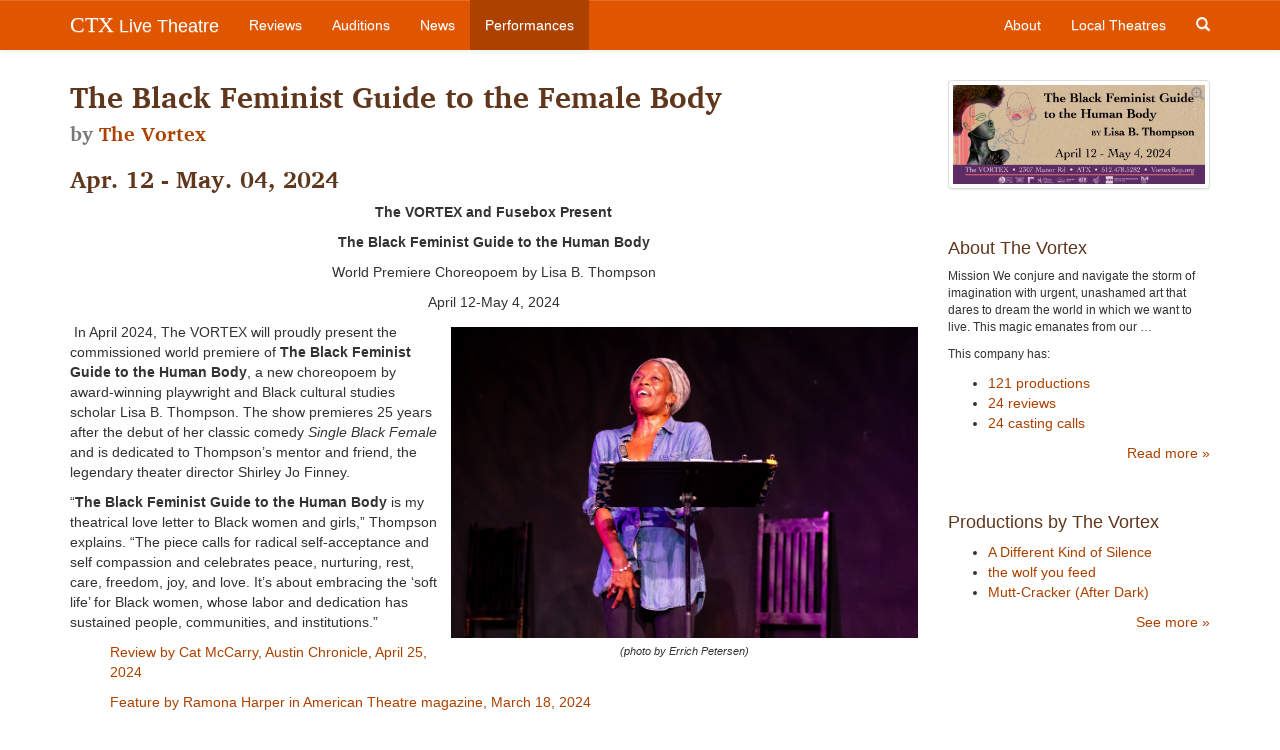

--- FILE ---
content_type: text/html; charset=utf-8
request_url: https://ctxlivetheatre.com/productions/20240412-the-black-feminist-guide-to-the-female-bo/
body_size: 7473
content:


<!DOCTYPE html>
<html lang="en">
  <head>
    
    
    <meta charset="utf-8">
    <meta http-equiv="X-UA-Compatible" content="IE=edge">
    <meta name="viewport" content="width=device-width, initial-scale=1">
    <meta name="title" content="
    The Black Feminist Guide to the Female Body
    , by The Vortex
">
    <meta name="description" content="The VORTEX and Fusebox Present 
The Black Feminist Guide to the Human Body 
World Premiere Choreopoem by Lisa B. Thompson
April 12-May 4, 2024
 In April 2024, The VORTEX will proudly present the commissioned world premiere of The Black Feminist Guide to the Human Body, a new choreopoem by award-winning playwright and Black cultural studies scholar Lisa B. Thompson. The show premieres 25 years after the debut of her classic comedy Single Black Female  …">
    <meta name="keywords" content="">
    
    

    <title>The Black Feminist Guide to the Female Body | CTX Live Theatre</title>

    
    <link rel="stylesheet" href="/static/css/bootstrap.min.css">
    <link rel="stylesheet" href="/static/css/bootstrap-theme.css">
    <link rel="stylesheet" href="/static/css/colorbox.css">
    <link rel="stylesheet" href="//cdn.jsdelivr.net/bxslider/4.2.12/jquery.bxslider.css">
    <link rel="stylesheet" href="//maxcdn.bootstrapcdn.com/font-awesome/4.3.0/css/font-awesome.min.css">
    <link rel="stylesheet" href="/static/css/livetheatre.css">
    <link rel="icon" href="/static/img/favicon.ico" type="image/x-icon">
    

    

    

    <!-- HTML5 shim and Respond.js for IE8 support of HTML5 elements and media queries -->
    <!--[if lt IE 9]>
      <script src="//oss.maxcdn.com/html5shiv/3.7.2/html5shiv.min.js"></script>
      <script src="//oss.maxcdn.com/respond/1.4.2/respond.min.js"></script>
    <![endif]-->
    
  </head>

  
  
<body id="" class="section-productions" >


    
    <!-- Fixed navbar -->
    <nav class="navbar navbar-default navbar-fixed-top" role="navigation">
      <div class="container">
        <div class="navbar-header">
          <button type="button" class="navbar-toggle collapsed" data-toggle="collapse" data-target="#navbar" aria-expanded="false" aria-controls="navbar">
            <span class="sr-only">Toggle navigation</span>
            <span class="icon-bar"></span>
            <span class="icon-bar"></span>
            <span class="icon-bar"></span>
          </button>
          <a class="navbar-brand" href="/"><span class="ctx-brand">CTX</span> Live Theatre</a>
        </div>
        <div id="navbar" class="navbar-collapse collapse">
          <ul class="nav navbar-nav">
            <li><a id="nav-review" href="/reviews/">Reviews</a></li>
            <li><a id="nav-audition" href="/auditions/">Auditions</a></li>
            <li><a id="nav-news" href="/news/">News</a></li>
            <li><a id="nav-productions" href="/productions/">Performances</a></li>
          </ul>
          <ul class="nav navbar-nav navbar-right">
            <li><a id="nav-about" href="/about/">About</a></li>
            <li><a id="nav-company" href="/local_theatres/">Local Theatres</a></li>
            <li class="hidden-xs"><a id="search-toggle" href="#"><span class="glyphicon glyphicon-search"></span></a></li>
          </ul>
          <form id="search-form" class="navbar-form navbar-right hidden-sm hidden-md hidden-lg" method="GET" action="/search/">
              <div class="form-group">
                  <input type="search" class="form-control" placeholder="Search..." name="q" id="id_q">
              </div>
              <div class="form-group">
                  <button class="btn btn-search search glyphicon glyphicon-search"></button>
              </div>
          </form>
        </div>
      </div>
    </nav>
    

    
    <div class="container">
        <div class="row">
            <div id="main-content" class="col-md-9">
                
                
                
                
                
<h2>
The Black Feminist Guide to the Female Body

<br /><small>by <a href="/local_theatres/vortex-repertory-theatre/">The Vortex</a></small>

</h2>

                
<h3>
    Apr. 12 - May. 04, 2024<br />
    <small></small>
</h3>







                

  <p style="text-align: center;"><strong>The VORTEX and Fusebox Present </strong></p>
<p style="text-align: center;"><strong>The Black Feminist Guide to the Human Body </strong></p>
<p style="text-align: center;">World Premiere Choreopoem by Lisa B. Thompson</p>
<p style="text-align: center;">April 12-May 4, 2024</p>
<p>&nbsp;<img style="float: right;" src="/media/uploads/production_images/black-feminist-guide-lisabthompson-errich-petersen/bfg_1_photobyerrichpetersen.jpg" alt="(photo by Errich Petersen)" width="467" height="312" />In April 2024, The VORTEX will proudly present the commissioned world premiere of <strong>The Black Feminist Guide to the Human Body</strong>, a new choreopoem by award-winning playwright and Black cultural studies scholar Lisa B. Thompson. The show premieres 25 years after the debut of her classic comedy <em>Single Black Female </em>and is dedicated to Thompson&rsquo;s mentor and friend, the legendary theater director Shirley Jo Finney.</p>
<p>&ldquo;<strong>The Black Feminist Guide to the Human Body </strong>is my theatrical love letter to Black women and girls,&rdquo; Thompson explains. &ldquo;The piece calls for radical self-acceptance and self compassion and celebrates peace, nurturing, rest, care, freedom, joy, and love. It&rsquo;s about embracing the &lsquo;soft life&rsquo; for Black women, whose labor and dedication has sustained people, communities, and institutions.&rdquo;</p>
<p style="padding-left: 40px;"><a href="https://www.austinchronicle.com/arts/2024-04-26/theatre-review-the-black-feminist-guide-to-the-human-body/?fbclid=IwZXh0bgNhZW0CMTEAAR257iVTvGNf86koOoaihJG2BcOAxfWi5JKKlfBpXbRsJoZUenDamnWDCZQ_aem_AX_te4DLzB59ZvsQhrA9645mL8hcDkC1_2lDazcsrBvYLe0ZN6z5pO6N-GJY0UUU-0PbODLvzNo9cVvjJYtGaXRq">Review by Cat McCarry, Austin Chronicle, April 25, 2024</a></p>
<p style="padding-left: 40px;"><a href="https://www.americantheatre.org/2024/03/18/black-feminism-finds-a-niche-in-austins-alt-theatre-scene/?fbclid=IwAR1mXmhSsfUd7bFE13cg_TM-fUUNddLu2zMR9ptrRly0QK8B_8YsOJGOWdY">Feature by Ramona Harper in American Theatre magazine, March 18, 2024</a></p>
<p>Conceived during Thompson&rsquo;s 2021 MacDowell artist residency and developed during her 2023-24 Texas Performing Arts and Fusebox artist residency, <strong>The Black Feminist Guide to the Human Body</strong> meditates on Black women&rsquo;s experiences from the perspectives of mind, body, and spirit. What makes the piece unique is its focus on middle-aged and older Black women, an often invisible and neglected group, especially by the medical establishment. Thompson also celebrates Black feminist pioneers and icons whose contributions to the arts, culture, politics, and academia transformed the world. The piece culminates in an audience dance party and an invitation for Black women to share their own contributions to Black feminist wisdom.</p>
<p>Lisa B. Thompson&rsquo;s compelling, poetic storytelling incorporates movement, music, and multimedia design. The new piece features original songs co-written with composers Guthrie P. Ramsey, Jr., and Vince Anthony. Her long-time collaborator, award-winning director Rudy Ramirez, returns to Austin to direct. Groundbreaking dancer, actor, and choreographer Sadé M. Jones serves as both movement director and performer. Critically acclaimed actors Nadine Mozon and Hayley Armstrong complete the professional performance ensemble.</p>
<p>The VORTEX&rsquo;s location in Six Square, Austin&rsquo;s Black Cultural District, will be integral to the community engagement goals of this play. Since 1994, The VORTEX has served as a cultural hub for economic activity, tourism, and revitalization of the district. For <strong>The Black Feminist Guide to the Human Body,</strong> The VORTEX will renew the successful outreach strategy deployed for <em>Annie Jump and the Library of Heaven</em> that included collaboration with Six Square and Capital Metro in the creation of an adventure bus tour of this historic district followed by dinner and a show at The VORTEX. Six Square&rsquo;s outreach will support The VORTEX&rsquo;s professional artistic and administrative team in effectively reaching Black women, an audience segment that this play specifically honors and celebrates.</p>
<p>&nbsp;</p>
<p style="text-align: center;"><img src="/media/uploads/production_images/black-feminist-guide-lisabthompson-errich-petersen/bfg_5_photobyerrichpetersen.jpg" alt="(photo by Errich Petersen)" width="750" height="500" /></p>
<p>&nbsp;</p>
<p>In co-commissioning Thompson&rsquo;s play, which was shortlisted for a 2022 Creative Capital award, The VORTEX has joined with the National Performance Network, Fusebox Festival, Lorraine Hansberry Theatre (San Francisco, California), and Pyramid Theatre (Des Moines, Iowa). Through this rolling world premiere, the play will reach national audiences. The VORTEX&rsquo;s Core Membership in the National New Play Network will also aid in elevating awareness of this vital world premiere event.</p>
<p>&ldquo;The VORTEX is thrilled to produce this world premiere of <strong>The Black Feminist Guide to the Human Body</strong> with Fusebox,&rdquo; says Bonnie Cullum, Producing Artistic Director at The VORTEX. &ldquo;It has been a delight to experience the creation of this work over the past few years, and we look forward to sharing it with audiences and then seeing it in new productions in San Francisco, Des Moines, and beyond.&rdquo;</p>
<p>With the talents of a seasoned artistic team and themes that progress the Black Lives Matter movement, The Black Feminist Guide to the Human Body is poised to be a bold, influential work of theatre.</p>
<p><strong><span style="font-family: -apple-system, BlinkMacSystemFont, 'Segoe UI', Roboto, Oxygen, Ubuntu, Cantarell, 'Open Sans', 'Helvetica Neue', sans-serif;">About Lisa B. Thompson</span></strong></p>
<p><img style="float: right;" src="/media/uploads/production_images/black-feminist-guide-lisabthompson-errich-petersen/cast_and_playwright_1080x1080.jpeg" alt="R: Lisa B. Thompson (photo by Errich Petersen)" width="400" height="400" />Lisa B. Thompson crafts satirical comedies, poignant dramas, and insightful criticism that explode stereotypes about Black life in the U.S., particularly the experiences of the Black middle class. Her publications include <em>Beyond the Black Lady: Sexuality and the New African American Middle Class, Single Black Female,</em> and <em>Underground, Monroe <span style="font-family: -apple-system, BlinkMacSystemFont, 'Segoe UI', Roboto, Oxygen, Ubuntu, Cantarell, 'Open Sans', 'Helvetica Neue', sans-serif;">and The Mamalogues: Three Plays</span></em><span style="font-family: -apple-system, BlinkMacSystemFont, 'Segoe UI', Roboto, Oxygen, Ubuntu, Cantarell, 'Open Sans', 'Helvetica Neue', sans-serif;">, as well as articles in </span><span style="font-family: -apple-system, BlinkMacSystemFont, 'Segoe UI', Roboto, Oxygen, Ubuntu, Cantarell, 'Open Sans', 'Helvetica Neue', sans-serif;">Theatre Journal</span><span style="font-family: -apple-system, BlinkMacSystemFont, 'Segoe UI', Roboto, Oxygen, Ubuntu, Cantarell, 'Open Sans', 'Helvetica Neue', sans-serif;">, </span><span style="font-family: -apple-system, BlinkMacSystemFont, 'Segoe UI', Roboto, Oxygen, Ubuntu, Cantarell, 'Open Sans', 'Helvetica Neue', sans-serif;">Journal of American Drama, Theatre Survey</span><span style="font-family: -apple-system, BlinkMacSystemFont, 'Segoe UI', Roboto, Oxygen, Ubuntu, Cantarell, 'Open Sans', 'Helvetica Neue', sans-serif;">, NPR, </span><span style="font-family: -apple-system, BlinkMacSystemFont, 'Segoe UI', Roboto, Oxygen, Ubuntu, Cantarell, 'Open Sans', 'Helvetica Neue', sans-serif;">Criterion Collection</span><span style="font-family: -apple-system, BlinkMacSystemFont, 'Segoe UI', Roboto, Oxygen, Ubuntu, Cantarell, 'Open Sans', 'Helvetica Neue', sans-serif;">, </span><span style="font-family: -apple-system, BlinkMacSystemFont, 'Segoe UI', Roboto, Oxygen, Ubuntu, Cantarell, 'Open Sans', 'Helvetica Neue', sans-serif;">Clutch</span><span style="font-family: -apple-system, BlinkMacSystemFont, 'Segoe UI', Roboto, Oxygen, Ubuntu, Cantarell, 'Open Sans', 'Helvetica Neue', sans-serif;">, </span><span style="font-family: -apple-system, BlinkMacSystemFont, 'Segoe UI', Roboto, Oxygen, Ubuntu, Cantarell, 'Open Sans', 'Helvetica Neue', sans-serif;">The Huffington Post, </span><span style="font-family: -apple-system, BlinkMacSystemFont, 'Segoe UI', Roboto, Oxygen, Ubuntu, Cantarell, 'Open Sans', 'Helvetica Neue', sans-serif;">and </span><span style="font-family: -apple-system, BlinkMacSystemFont, 'Segoe UI', Roboto, Oxygen, Ubuntu, Cantarell, 'Open Sans', 'Helvetica Neue', sans-serif;">The Washington Post</span><span style="font-family: -apple-system, BlinkMacSystemFont, 'Segoe UI', Roboto, Oxygen, Ubuntu, Cantarell, 'Open Sans', 'Helvetica Neue', sans-serif;">. Thompson&rsquo;s plays have been produced Off-Broadway, throughout the U.S., and internationally by Crossroads Theatre, Theatre Rhinoceros, The VORTEX, The Lorraine Hansberry Theatre, Soul Rep Theatre Company, Austin Playhouse, Ensemble Theatre, Chiswick Playhouse, and The National Black Theatre Festival, among others. Her work has been recognized with an Austin Critics&rsquo; Table David Mark Cohen New Play Award, a Broadway World Regional Awards Best Writing of an Original Work, an </span><span style="font-family: -apple-system, BlinkMacSystemFont, 'Segoe UI', Roboto, Oxygen, Ubuntu, Cantarell, 'Open Sans', 'Helvetica Neue', sans-serif;">LA Weekly </span><span style="font-family: -apple-system, BlinkMacSystemFont, 'Segoe UI', Roboto, Oxygen, Ubuntu, Cantarell, 'Open Sans', 'Helvetica Neue', sans-serif;">Theatre Award nomination for Best Comedy, and an Irma P. Hall Black Theatre Best Play Award.</span></p>
<p>Thompson is an award-winning artist/scholar whose creative and scholarly work has received support from several institutions including the American Council of Learned Societies, MacDowell, Hedgebrook, Millay Arts, National Performance Network, Center for the Study of Race and Democracy, Clayman Institute for Gender Research, The Fusebox International Festival, Texas Performing Arts, and the W. E. B. Du Bois Research Institute at the Hutchins Center. She co-hosts and co-produces <em>Black Austin Matters</em>, a podcast and radio segment on KUT, Austin&rsquo;s NPR station.</p>
<p>Lisa B. Thompson is currently the Bobby and Sherri Patton Professor of African and African Diaspora Studies; affiliate faculty in English, Theatre and Dance, Women&rsquo;s and Gender Studies; and serves as the College of Liberal Arts&rsquo; Advisor to the Dean for Faculty Mentoring and Support at the University of Texas at Austin.</p>
<p><strong>About The VORTEX</strong><br />Mission: We conjure urgent, unashamed art to create action in a shifting age. We embrace diverse communities, break down barriers, and elevate inclusive discourse from our home in Austin, Texas. We enliven humanity with a magical green new theatre at our Butterfly Bar and sanctuary. vortexrep.org</p>

<hr />
<p>
    <em><strong><a href="/productions/20240412-the-black-feminist-guide-to-the-female-bo/">The Black Feminist Guide to the Female Body</a></em></strong>
    
        <br />by Lisa B. Thompson
    
    
        <br /><a href="/local_theatres/vortex-repertory-theatre/">The Vortex</a>
    
</p>

<div class="row">
    <div class="col-sm-6">
        
        April 12 - May 04, 2024
    </div>
    <div class="col-sm-6">
    
        <address>
            <strong>
            
                <a href="https://www.google.com/maps/place/Vortex+Repertory+Co/@30.284422,-97.717653,15z/data=!4m2!3m1!1s0x0:0x1e6d7f4a9aa17b4" target="_blank">The Vortex</a>
            
            </strong><br />
            2307 Manor Road<br />
            
            Austin, TX, 78722
        </address>
    
    </div>
</div>

<p>April 12-May 4, 2024<br />ASL interpretation April 20<br />The VORTEX: 2307 Manor Rd., Austin, TX 78722</p>
<p>Box Office: 512.478.52.82 /&nbsp;alex@vortexrep.org</p>
<p dir="ltr" style="caret-color: #000000; font-family: Helvetica; font-size: 12px; line-height: 1.8; text-align: center; margin-top: 0pt; margin-bottom: 0pt; padding: 0pt 0pt 12pt;"><span style="font-size: 12pt; font-family: Helvetica, sans-serif; font-variant-numeric: normal; font-variant-east-asian: normal; font-variant-alternates: normal; vertical-align: baseline;">The VORTEX Presents</span><span style="font-size: 12pt; font-family: Helvetica, sans-serif; font-variant-numeric: normal; font-variant-east-asian: normal; font-variant-alternates: normal; vertical-align: baseline;"><br /></span><span style="font-size: 12pt; font-family: Helvetica, sans-serif; font-weight: bold; font-variant-numeric: normal; font-variant-east-asian: normal; font-variant-alternates: normal; vertical-align: baseline;">An ASL-interpreted and Audio-described Performance of</span><span style="font-size: 12pt; font-family: Helvetica, sans-serif; font-variant-numeric: normal; font-variant-east-asian: normal; font-variant-alternates: normal; vertical-align: baseline;"><br /></span><span style="font-size: 12pt; font-family: Helvetica, sans-serif; font-weight: bold; font-variant-numeric: normal; font-variant-east-asian: normal; font-variant-alternates: normal; vertical-align: baseline;">The Black Feminist Guide to the Human Body</span><span style="font-size: 12pt; font-family: Helvetica, sans-serif; font-variant-numeric: normal; font-variant-east-asian: normal; font-variant-alternates: normal; vertical-align: baseline;"><br /></span><span style="font-size: 12pt; font-family: Helvetica, sans-serif; font-variant-numeric: normal; font-variant-east-asian: normal; font-variant-alternates: normal; vertical-align: baseline;">World Premiere Choreopoem by Lisa B. Thompson</span><span style="font-size: 12pt; font-family: Helvetica, sans-serif; font-variant-numeric: normal; font-variant-east-asian: normal; font-variant-alternates: normal; vertical-align: baseline;"><br /></span><span style="font-size: 12pt; font-family: Helvetica, sans-serif; font-weight: bold; font-variant-numeric: normal; font-variant-east-asian: normal; font-variant-alternates: normal; vertical-align: baseline;">Saturday April 20, 2024, 8:00 p.m.</span></p>
<p dir="ltr" style="caret-color: #000000; font-family: Helvetica; font-size: 12px; line-height: 1.8; text-align: center; margin-top: 0pt; margin-bottom: 0pt; padding: 0pt 0pt 12pt;"><span style="font-size: 12pt; font-family: Helvetica, sans-serif; font-weight: bold; font-variant-numeric: normal; font-variant-east-asian: normal; font-variant-alternates: normal; vertical-align: baseline;">Free to deaf/hard-of-hearing and visually impaired individuals.</span></p>
<p dir="ltr" style="caret-color: #000000; font-family: Helvetica; font-size: 12px; line-height: 1.8; text-align: center; margin-top: 0pt; margin-bottom: 0pt; padding: 0pt 0pt 12pt;"><span style="font-size: 12pt; font-family: Helvetica, sans-serif; font-weight: bold; font-variant-numeric: normal; font-variant-east-asian: normal; font-variant-alternates: normal; vertical-align: baseline;">Limited seating. Please contact The VORTEX Box Office to hold your seats.<span class="Apple-converted-space">&nbsp;</span></span><a style="text-decoration-line: none;" href="mailto:Alex@vortexrep.org"><span style="font-size: 12pt; font-family: Helvetica, sans-serif; font-weight: bold; font-variant-numeric: normal; font-variant-east-asian: normal; font-variant-alternates: normal; text-decoration-line: underline; vertical-align: baseline;">Alex@vortexrep.org</span></a><span style="font-size: 12pt; font-family: Helvetica, sans-serif; font-weight: bold; font-variant-numeric: normal; font-variant-east-asian: normal; font-variant-alternates: normal; vertical-align: baseline;"><span class="Apple-converted-space">&nbsp;</span>or 512-478-5282.</span></p>
<p>&nbsp;</p>


                
            </div>
            <div id="sidebar" class="col-md-3">
                




    <a href="/media/uploads/posters/black_feminist_vortex_2024.jpeg" class="thumbnail colorbox">
        <i class="fa fa-search-plus"></i>
        <img src="/media/uploads/posters/black_feminist_vortex_2024.jpeg" alt="The Black Feminist Guide to the Female Body by The Vortex" />
    </a>






    
        <div class="module">
    <h4>About The Vortex</h4>
    <small class="nested"><p>Mission We conjure and navigate the storm of imagination with urgent, unashamed art that dares to dream the world in which we want to live. This magic emanates from our …</p></small>

    <p class="small">This company has:</p>
    <ul>
        
        <li><a href="/local_theatres/vortex-repertory-theatre/productions/">121 productions</a></li>
        
        
        <li><a href="/local_theatres/vortex-repertory-theatre/reviews/">24 reviews</a></li>
        
        
        <li><a href="/local_theatres/vortex-repertory-theatre/auditions/">24 casting calls</a></li>
        
    </ul>
    <div class="text-right">
        <a href="/local_theatres/vortex-repertory-theatre/">Read more &raquo;</a>
    </div>
</div>

    



    
        <div class="module">
    <h4>Productions by The Vortex</h4>
    <ul>
        
            
            <li><a href="/productions/20260520-a-different-kind-of-silence-by-the-vortex/">A Different Kind of Silence</a></li>
            
        
            
            <li><a href="/productions/20260115-the-wolf-you-feed-by-the-vortex/">the wolf you feed</a></li>
            
        
            
            <li><a href="/productions/20251227-mutt-cracker-after-dark-by-the-vortex/">Mutt-Cracker (After Dark)</a></li>
            
        
    </ul>
    <div class="text-right">
        <a href="/local_theatres/vortex-repertory-theatre/productions/">See more &raquo;</a>
    </div>
</div>

    





            </div>
        </div>
    </div>

    




    
    <!-- Foobar -->
    <footer class="footer">
        <div class="container">
            <div class="row">
                <div class="col-md-6">
                    <p class="text-muted">CTX Live Theatre is a project &mdash; or maybe no more than a hobby, bordering on a quiet
                    obsession &mdash; devoted to supporting live narrative theatre in Central Texas. It is 
                    maintained by Michael Meigs and fueled by the passion of the theatre community in
                    the Austin&ndash;San Antonio area.</p>

                    <ul class="social-media">
                        <li><a href="https://www.facebook.com/CTXLiveTheatre"><i class="fa fa-3x fa-facebook-square"></i></a></li>
                        <li><a href="https://www.youtube.com/user/AustiinLiveTheatre"><i class="fa fa-3x fa-youtube-square"></i></a></li>
                        <li><a href="mailto:ctxlivetheatre@gmail.com"><i class="fa fa-3x fa-envelope-square"></i></a></li>
                        <li><a href="/rss/all/"><i class="fa fa-3x fa-rss-square"></i></a></li>
                    </ul>
                </div>
                <div class="col-md-4 col-md-offset-2">
                    <p class="text-muted small">All reviews, images, profiles and compendium calendars &copy; Michael Meigs, except as noted otherwise.</p>

                    <p class="text-muted small">"Upcoming" items and similar pieces are drawn from material published or distributed by credited arts organizations or individuals and may have been lightly edited.</p>

                    <p class="text-muted small">CTX Live Theatre always credits photos and images from other sources when information is available; CTX Live Theatre acknowledges rights of artists and producing organizations to production images.</p>
 
                </div>
            </div>
        </div>
    </footer>
    


    
    <script src="//ajax.googleapis.com/ajax/libs/jquery/3.5.1/jquery.min.js"></script>
    <script>window.jQuery || document.write('<script src="/static/js/jquery.min.js"><\/script>')</script>
    <script src="/static/js/bootstrap.min.js"></script>
    <script src="/static/js/jquery.colorbox-min.js"></script>
    <script src="//cdn.jsdelivr.net/bxslider/4.2.12/jquery.bxslider.min.js"></script>
    <script src="/static/js/livetheatre.js"></script>
    <script>
      (function(i,s,o,g,r,a,m){i['GoogleAnalyticsObject']=r;i[r]=i[r]||function(){
      (i[r].q=i[r].q||[]).push(arguments)},i[r].l=1*new Date();a=s.createElement(o),
      m=s.getElementsByTagName(o)[0];a.async=1;a.src=g;m.parentNode.insertBefore(a,m)
      })(window,document,'script','//www.google-analytics.com/analytics.js','ga');

      ga('create', 'UA-58265561-1', 'auto');
      ga('send', 'pageview');
    </script>
    <script>
        $(document).ready(function() {
            $('.colorbox').colorbox({rel:'gallery'});
            $('.bxslider').bxSlider({
                auto:true,
                pause:7000,
                autoHover:true,
                speed:1000
            });
        });
    </script>
    
    

    
  </body>
</html>
